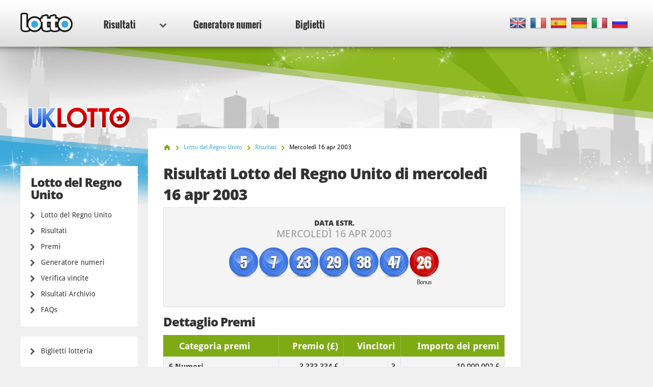

--- FILE ---
content_type: text/html; charset=utf-8
request_url: https://www.lotto.net/it/lotteria-regno-unito/risultati/aprile-16-2003
body_size: 5644
content:

<!DOCTYPE html>
<html lang="it">
<head>

	<meta charset="utf-8">
	<meta http-equiv="X-UA-Compatible" content="IE=edge">
	<title>Risultati della lotteria Lotto del Regno Unito estrazione n. 763 - numeri estratti 16 apr 2003</title>
	<meta name="description" content="Risultati estrazione della lotteria Lotto del Regno Unito di 16 apr 2003 - numeri vincenti: 5, 7, 23, 29...">
	<meta name="keywords" content="lotto del regno unito risultati, lotto del regno unito numeri, lotto del regno unito estrazione 763, lotto del regno unito risultati, 16 apr 2003">
	<meta name="viewport" content="width=device-width, initial-scale=1">
	<meta name="dcterms.rightsHolder" content="Copyright &copy; 2026 - Lotto.net">
	<meta name="y_key" content="b413088734a1c48c">
	<meta name="msvalidate.01" content="57E4857C645F0703AD614D7597977E34">

	
		<meta property="og:title" content="Risultati della lotteria Lotto del Regno Unito estrazione n. 763 - numeri estratti 16 apr 2003">
		<meta property="og:description" content="Risultati estrazione della lotteria Lotto del Regno Unito di 16 apr 2003 - numeri vincenti: 5, 7, 23, 29...">
		<meta property="og:type" content="website">
		<meta property="og:url" content="https://www.lotto.net/it/lotteria-regno-unito/risultati/aprile-16-2003">
		<meta property="og:site_name" content="Lotto.net">	
		<meta property="og:image" content="https://www.lotto.net/images/ogimage/uk-lotto.jpg">
	<link rel="alternate" hreflang="x-default" href="https://www.lotto.net/uk-lotto/results/april-16-2003">
<link rel="alternate" hreflang="fr" href="https://www.lotto.net/fr/uk-lotto/resultats/avril-16-2003">
<link rel="alternate" hreflang="es" href="https://www.lotto.net/es/lotto-uk/resultados/abril-16-2003">
<link rel="alternate" hreflang="de" href="https://www.lotto.net/de/uk-lotto/ergebnisse/april-16-2003">
<link rel="alternate" hreflang="it" href="https://www.lotto.net/it/lotteria-regno-unito/risultati/aprile-16-2003">
<link rel="alternate" hreflang="ru" href="https://www.lotto.net/ru/britanskoe-loto/rezultaty/aprelya-16-2003">

	
	<link href="/css/desktop?v=KnwE_UymCbpzBphJFoqAVdn-v074pOYx5hg5kxSVYuk1" rel="stylesheet"/>

	
	
	<link rel="apple-touch-icon" href="/apple-touch-icon.png">
	<link rel="shortcut icon" href="/favicon.ico" type="image/x-icon">

	<link rel="canonical" href="/it/lotteria-regno-unito/risultati/aprile-16-2003">

	<script>
		function changeLang(targ,selObj,restore){eval(targ+".location='"+selObj.options[selObj.selectedIndex].value+"'"); if (restore) selObj.selectedIndex=0;}
		function addLoadEvent(n) { if (window.addEventListener) window.addEventListener("load", n, !1); else if (window.attachEvent) window.attachEvent("onload", n); else { var d = window.onload; window.onload = function () { d && d(), n() } } }
	</script>

	<script async src="https://www.googletagmanager.com/gtag/js?id=G-9YGYWG90CN"></script>
	<script>
		window.dataLayer=window.dataLayer||[];
		function gtag(){dataLayer.push(arguments);}
		gtag('js',new Date());
		gtag('config','G-9YGYWG90CN');
	</script>
	
	<script async src="https://pagead2.googlesyndication.com/pagead/js/adsbygoogle.js?client=ca-pub-5611822484903645"
     crossorigin="anonymous"></script>
	 
	 <script type="text/javascript">
    (function(c,l,a,r,i,t,y){
        c[a]=c[a]||function(){(c[a].q=c[a].q||[]).push(arguments)};
        t=l.createElement(r);t.async=1;t.src="https://www.clarity.ms/tag/"+i;
        y=l.getElementsByTagName(r)[0];y.parentNode.insertBefore(t,y);
    })(window, document, "clarity", "script", "rr4xwuf9qs");
</script>
	
</head>
<body class="theme theme2">



<header>

	<div class="col-12">
		
		<a href="/it/" title="Lotto.net"><img src="/images/logo.png" alt="Lotto.net Logo" class="logo"></a>
		
		
	
		<nav class="sideMenu" id="sideMenu">
			<ul>
				
				<li id="sub" class="elem2">
					<a href="/it/risultati" title="Ultimi risultati delle lotterie di tutto il mondo">Risultati <span class="icon"></span></a>
					
					<div class="mega-menu">
						<div class="nav-column elem1">
							<div class="title">Nord America</div>
							<ul>
								<li><a href="/it/powerball/risultati" title="Numeri vincenti del Powerball">Powerball</a></li>
								<li><a href="/it/mega-millions/risultati" title="Numeri vincenti Mega Millions">Mega Millions</a></li>
								<li><a href="/it/lotto-america/risultati" title="Numeri vincenti Lotto America">Lotto America</a></li>
								<li><a href="/it/lotteria-new-york/risultati" title="Numeri vincenti del Lotto di New York">Lotto di New York</a></li>
								<li><a href="/it/lotto-florida/risultati" title="Florida Lotto">Florida Lotto</a></li>
								<li><a href="/it/lotto-illinois/risultati" title="risultati del Lotto dell’Illinois">Illinois Lotto</a></li>
								<li><a href="/it/lotto-texas/risultati" title="Numeri del Lotto del Texas">Texas Lotto</a></li>
							</ul>
							<ul>
								<li><a href="/it/canada-6-49/risultati" title="Risultati Canada 649">Canada 649</a></li>
								<li><a href="/it/lotto-max-del-canada/risultati" title="Risultati Lotto Max del Canada">Canada Lotto Max</a></li>
								<li><a href="/it/california-super-lotto/risultati" title="Risultati California Super Lotto">California Super Lotto</a></li>
								<li><a href="/it/new-jersey-cash-5/risultati" title="Risultati New Jersey Cash 5">New Jersey Cash 5</a></li>
								<li><a href="/it/new-jersey-pick-6/risultati" title="Risultati New Jersey Pick 6">New Jersey Pick 6</a></li>
								<li><a href="/it/michigan-lotto-47/risultati" title="Risultati del Michigan Lotto 47">Michigan Lotto 47</a></li>
								<li><a href="/it/michigan-fantasy-5/risultati" title="Risultati del Michigan Fantasy 5">Michigan Fantasy 5</a></li>
							</ul>
						</div>
						<div class="nav-column elem2">
							<div class="title">Europa</div>
							<ul>
								<li><a href="/it/euromillions/risultati" title="Risultati EuroMillions">EuroMillions</a></li>
								<li><a href="/it/eurojackpot/risultati" title="Risultati Eurojackpot">Eurojackpot</a></li>
								<li><a href="/it/lotteria-irlandese/risultati" title="Risultati Lotteria Irlandese">Lotteria Irlandese</a></li>
								<li><a href="/it/superenalotto/risultati" title="Risultati SuperEnalotto">SuperEnalotto</a></li>
							</ul>
							<ul>
								<li><a href="/it/loto-francese/risultati" title="Risultati Lotto Francese">Lotto Francese</a></li>
								<li><a href="/it/lotteria-tedesca/risultati" title="Risultati della Lotteria tedesca">Lotteria tedesca</a></li>
								<li><a href="/it/el-gordo-navidad/risultati" title="Risultati della lotteria spagnola El Gordo de Navidad">El Gordo</a></li>
								<li><a href="/it/lotteria-regno-unito/risultati" title="Risultati Lotto UK">UK Lotto</a></li>
							</ul>
						</div>
						<div class="nav-column elem3">
							<div class="title">Australasia</div>
							<ul>
								<li><a href="/it/lotteria-powerball-australia/risultati" title="Risultati della lotteria australiana">Australia Powerball</a></li>
								<li><a href="/it/oz-lotto/risultati" title="Risultati dell'OZ Lotto australiano">OZ Lotto</a></li>
								<li><a href="/it/weekday-windfall-australia/risultati" title="Risultati della lotteria australiana Weekday Windfall">Weekday Windfall</a></li>
								<li><a href="/it/saturday-lotto-australia/risultati" title="Risultati della lotteria australiana Saturday Lotto">Saturday Lotto</a></li>
							</ul>
							<ul>
								<li><a href="/it/powerball-nuova-zelanda/risultati" title="Risultati della Lotteria Powerball della Nuova Zelanda">Powerball N. Zelanda</a></li>
								<li><a href="/it/lotto-nuova-zelanda/risultati" title="Risultati del Lotto della Nuova Zelanda">Lotto Nuova Zelanda</a></li>
							</ul>
						</div>
						<div class="nav-column elem4">
							<div class="title">Africa</div>
							<ul>
								<li><a href="/it/powerball-sudafrica/risultati" title="Risultati della Lotteria Powerball dell'Africa del Sud">Powerball del SudAfrica</a></li>
								<li><a href="/it/powerball-plus-sudafrica/risultati" title="Risultati della Lotteria Powerball Plus dell'Africa del Sud">Powerball Plus del SudAfrica</a></li>
								<li><a href="/it/lotto-sudafrica/risultati" title="Risultati della Lotto Sudafrica">Lotto del SudAfrica</a></li>
								<li><a href="/it/lotto-plus-1-sudafrica/risultati" title="Risultati della Lotto Plus 1 del Sudafrica">Lotto Plus 1 del SudAfrica</a></li>
								<li><a href="/it/lotto-plus-2-sudafrica/risultati" title="Risultati della Lotto Plus 2 del Sudafrica">Lotto Plus 2 del SudAfrica</a></li>
								<li><a href="/it/raffle-del-sudafrica/risultati" title="Risultati di Raffle del Sudafrica">Raffle del SudAfrica</a></li>
								<li><a href="/it/daily-lotto-del-sudafrica/risultati" title="Risultati del Daily Lotto del Sudafrica">Daily Lotto del SudAfrica</a></li>
							</ul>
							<div class="title sub-elem1">Sud America</div>
							<ul>
								<li><a href="/it/mega-sena/risultati" title="Risultati Mega Sena">Mega Sena</a></li>
							</ul>
						</div>
					</div>
				</li>
				<li class="elem-sub" style="display:none"></li>
				
				<li class="elem5"><a href="/it/generatore-numeri" title="Generatore numeri">Generatore numeri</a></li>
				<li class="elem7"><a href="/it/biglietti" title="Biglietti lotteria">Biglietti</a></li>
			</ul>
		</nav>

		
		
			<div class="languages">
				<ul class="dropdown-menu" role="menu">
					<li class="en"><a href="/uk-lotto/results/april-16-2003" title="View this page in English" class="en"><span>EN</span></a></li><li class="fr"><a href="/fr/uk-lotto/resultats/avril-16-2003" title="Voir cette page en français" class="fr"><span>FR</span></a></li><li class="es"><a href="/es/lotto-uk/resultados/abril-16-2003" title="Ver esta página en español" class="es"><span>ES</span></a></li><li class="de"><a href="/de/uk-lotto/ergebnisse/april-16-2003" title="Sehen Sie diese Seite in Deutsch" class="de"><span>DE</span></a></li><li class="it"><a href="/it/lotteria-regno-unito/risultati/aprile-16-2003" title="Visualizza cuesta pagina in italiano" class="it"><span>IT</span></a></li><li class="ru"><a href="/ru/britanskoe-loto/rezultaty/aprelya-16-2003" title="Посмотреть страницу на русском языке" class="ru"><span>RU</span></a></li>
				</ul>
			</div>
			
		

	</div>

	

</header>

<div class="col-12">
<div class="sidebar">
			<img class="side-logo" alt="Lotto del Regno Unito" src="/images/logos/big/uk-lotto.png">
		
		
		<div class="menu elem1" id="lotterySpecificMenu">
			<div class="title">Lotto del Regno Unito</div>
			
			<div class="subMenu">
				<ul>
					<li>
						<a href="/it/lotteria-regno-unito" title="Lotto del Regno Unito">Lotto del Regno Unito</a>
					</li>
					<li>
						<a href="/it/lotteria-regno-unito/risultati" title="Risultati Lotto del Regno Unito">Risultati</a>
					</li>
					
						<li>
							<a href="/it/lotteria-regno-unito/premi" title="Premi del Lotto del Regno Unito">Premi</a>
						</li>
					
						<li>
							<a href="/it/lotteria-regno-unito/generatore-numeri" title="Generatore numeri della lotteria Lotto del Regno Unito">Generatore numeri</a>
						</li>
						<li>
							<a href="/it/lotteria-regno-unito/risultati/verifica" title="Verifica vincite Lotto del Regno Unito">Verifica vincite</a>
						</li>
					
						<li>
							<a href="/it/lotteria-regno-unito/risultati/2026" title="Lotto del Regno Unito Risultati Archivio">Risultati Archivio</a>
						</li>
					
						<li>
							<a href="/it/lotteria-regno-unito/faq" title="Domande frequenti sul Lotto del Regno Unito">FAQs</a>
						</li>
					
				</ul>
			</div>
		</div>
	
	
		
		<div class="menu">
			<ul>
				
				<li><a href="/it/biglietti" title="Biglietti della Lotteria">Biglietti lotteria</a></li>
			</ul>
		</div>
		
		<div class="apps">
			<a href="/it/app" title="Scarica la nostra app per Android" class="btn">Scarica la nostra app</a>
			<a href="/it/buy-tickets/lotto-app-ios" rel="nofollow" target="_blank" class="get-iphone-app-leftside" title="Scarica la nostra app per iPhone"></a>
			<a href="/it/buy-tickets/lotto-app-android" rel="nofollow" target="_blank" class="get-android-app-leftside" title="Scarica la nostra app per Android"></a>
		</div>
		
	</div>

<div class="main prize-breakdown" id="wrapper">

	<ol id="breadcrumb" itemscope itemtype="http://schema.org/BreadcrumbList">
		<li itemprop="itemListElement" itemscope itemtype="http://schema.org/ListItem"><a href="/it/" title="Lotto" itemprop="item"><span itemprop="name">Home</span></a><meta itemprop="position" content="1"></li>
		<li itemprop="itemListElement" itemscope itemtype="http://schema.org/ListItem"><a href="/it/lotteria-regno-unito" title="Lotto del Regno Unito" itemprop="item"><span itemprop="name">Lotto del Regno Unito</span></a><meta itemprop="position" content="2"></li>
		<li itemprop="itemListElement" itemscope itemtype="http://schema.org/ListItem"><a href="/it/lotteria-regno-unito/risultati" title="lotteria-regno-unito Risultati" itemprop="item"><span itemprop="name">Risultati</span></a><meta itemprop="position" content="3"></li>
		<li>Mercoledì 16 apr 2003</li>
	</ol>

	<h1>Risultati Lotto del Regno Unito di mercoledì 16 apr 2003</h1>
	
	
	
	<div class="results-big">

		<div class="row-1">
			<div class="cell">
				<div class="date">Data estr. <span>mercoledì 16 apr 2003</span></div>
			</div>
		</div>

		
			<div class="row-2">
				<div class="cell">
					<div class="table-balls">
						<ul class="balls">
							
								<li class="ball ball">
									<span>5</span>
									
								</li>
							
								<li class="ball ball">
									<span>7</span>
									
								</li>
							
								<li class="ball ball">
									<span>23</span>
									
								</li>
							
								<li class="ball ball">
									<span>29</span>
									
								</li>
							
								<li class="ball ball">
									<span>38</span>
									
								</li>
							
								<li class="ball ball">
									<span>47</span>
									
								</li>
							
								<li class="ball bonus-ball">
									<span>26</span>
									
										<div>Bonus </div>
									
								</li>
							
						</ul>
					</div>
				</div>
			</div>
		
		
		<br class="clear">
		
	</div>
	
	
	
		<h2>Dettaglio Premi</h2>
	
		<div class="section">
			<table>
				<thead>
					<tr>
						<th align="left">Categoria premi</th>
						
							<th align="right">Premio (&pound;)</th>
						
						<th align="right">Vincitori</th>
						
							<th align="right" class="display">Importo dei premi</th>
						
					</tr>
				</thead>
				<tbody>
					
						<tr class="alt">
							<td align="left" style="white-space: normal;"><strong>6 Numeri</strong></td>
							<td align="right">
								3.333.334 &pound;
									
							</td>
							
							<td align="right">
								3
								
							</td>
							
									<td align="right">10.000.002 &pound;</td>
								
						</tr>
					
						<tr>
							<td align="left" style="white-space: normal;"><strong>5 Numeri e Numero Bonus</strong></td>
							<td align="right">
								240.416 &pound;
									
							</td>
							
							<td align="right">
								4
								
							</td>
							
									<td align="right">961.664 &pound;</td>
								
						</tr>
					
						<tr class="alt">
							<td align="left" style="white-space: normal;"><strong>5 Numeri</strong></td>
							<td align="right">
								937,00 &pound;
									
							</td>
							
							<td align="right">
								641
								
							</td>
							
									<td align="right">600.617 &pound;</td>
								
						</tr>
					
						<tr>
							<td align="left" style="white-space: normal;"><strong>4 Numeri</strong></td>
							<td align="right">
								43,00 &pound;
									
							</td>
							
							<td align="right">
								30.563
								
							</td>
							
									<td align="right">1.314.209 &pound;</td>
								
						</tr>
					
						<tr class="alt">
							<td align="left" style="white-space: normal;"><strong>3 Numeri</strong></td>
							<td align="right">
								10,00 &pound;
									
							</td>
							
							<td align="right">
								508.805
								
							</td>
							
									<td align="right">5.088.050 &pound;</td>
								
						</tr>
					
						<tr class="total">
							<td align="left" style="white-space: normal;"><strong>Totali</strong></td>
							<td align="right">
								-
									
							</td>
							
							<td align="right">
								540.016
								
							</td>
							
									<td align="right">17.964.542 &pound;</td>
								
						</tr>
					
				</tbody>
			</table>
		</div>
	
	
		<br class="clear"><br>
		<div class="related-info">
			<div class="title">Altri dettagli di questa estrazione:</div>
			<ul>
				
					<li>Lotto del Regno Unito Estrazione n. <strong>763</strong></li>
				
					<li>Set di biglie usato: <strong>2</strong></li>
				
					<li>Nome dell'urna usata: <strong>Lancelot</strong></li>
				
			</ul>
		</div>
	
		<a href="/it/lotteria-regno-unito/risultati/aprile-12-2003" class="btn btn-left" title="Risultato precedente Lotto del Regno Unito result">Risultato precedente</a>
	
		<a href="/it/lotteria-regno-unito/risultati/aprile-19-2003" class="btn btn-right" title="Risultato successivo Lotto del Regno Unito result">Risultato successivo</a>
	

</div>



<div class="sidebar-right">

	
	
		<!--#includes virtual="/includes/adsense.aspx"-->
		
	
   
</div>	</div>

	<footer>

		

		<div class="row-1">
			<div class="col-12">
				<div class="section-1">
					<ul>
						<li><a href="/it/vincitori-lotteria-online" title="Vincitori Lotteria Online via Concierge">Vincitori Lotteria Online</a></li>
						<li><a href="/it/truffe-false-lotterie" title="Truffe delle lotterie">Truffe delle lotterie</a></li>
						<li><a href="/it/jackpot" title="Lotto Jackpots">Lotto Jackpots</a></li>
					</ul>
					<ul>
						<li><a href="/it/faq-lotteria" title="Le FAQ di Lotto.net">FAQs lotteria</a></li>
						<li><a href="/it/aiuto" title="Aiuto">Aiuto</a></li>
						<li><a href="/it/contatti" title="Pagina di contatto del sito Lotto.net. Scrivi al nostro sito">Contattaci</a></li>
					</ul>
				</div>
				<div class="section-2">
					<div class="elem1">
						<img src="/images/logo.png" alt="Logo">
						<p>Diritto d'autore &copy; 2026 Lotto.net Tutti i diritti riservati</p>
					</div>
				</div>
			</div>
		</div>
	
		<div class="row-2">
			<div class="col-12">
				<div class="section-1">
					<ul>
						<li><a href="/it/limitazione-reponsabilita" title="Limitazione di responsabilità di Lotto.net">Limitazione di responsabilità</a></li>
						<li><a href="/privacy-policy" title="Norme sulla tutela della privacy">Norme sulla tutela della privacy</a></li>
						<li><a href="/it/chi-siamo" title="Chi siamo Lotto.net">Chi siamo</a></li>
						<li><a href="/it/mappa-del-sito" title="Mappa del sito di Lotto.net">Mappa del sito</a></li>
					</ul>
				</div>
				<div class="section-2">
					<p>Connettiti con i Social Media</p>
					<ul>
					</ul>
				</div>
			</div>
		</div>
	
	</footer>
	
	<script src="/js/functions?v=EhDAJrpLGqJ6E1uanRPebx3MHG8ZZQx8Xm9MxUKmtIY1"></script>

	
	
	
	
</body>
</html>

--- FILE ---
content_type: text/html; charset=utf-8
request_url: https://www.google.com/recaptcha/api2/aframe
body_size: 268
content:
<!DOCTYPE HTML><html><head><meta http-equiv="content-type" content="text/html; charset=UTF-8"></head><body><script nonce="YVc4HfKunDnWcRrX_U5k6A">/** Anti-fraud and anti-abuse applications only. See google.com/recaptcha */ try{var clients={'sodar':'https://pagead2.googlesyndication.com/pagead/sodar?'};window.addEventListener("message",function(a){try{if(a.source===window.parent){var b=JSON.parse(a.data);var c=clients[b['id']];if(c){var d=document.createElement('img');d.src=c+b['params']+'&rc='+(localStorage.getItem("rc::a")?sessionStorage.getItem("rc::b"):"");window.document.body.appendChild(d);sessionStorage.setItem("rc::e",parseInt(sessionStorage.getItem("rc::e")||0)+1);localStorage.setItem("rc::h",'1768715784837');}}}catch(b){}});window.parent.postMessage("_grecaptcha_ready", "*");}catch(b){}</script></body></html>